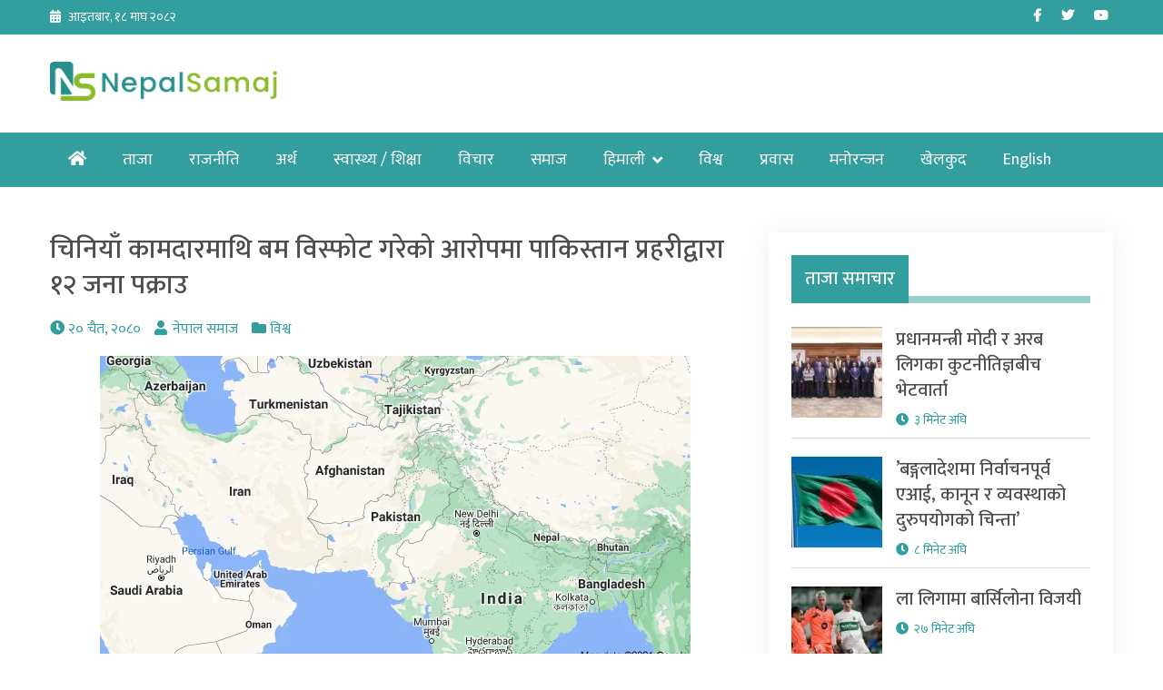

--- FILE ---
content_type: text/html; charset=UTF-8
request_url: https://nepalsamaj.com/2024/04/02/251853/
body_size: 17567
content:
<!doctype html>
<html lang="en-US" prefix="og: https://ogp.me/ns#">
<head>

	<!-- Global site tag (gtag.js) - Google Analytics -->
<script async src="https://www.googletagmanager.com/gtag/js?id=G-2VJNEFT5VP"></script>
<script>
  window.dataLayer = window.dataLayer || [];
  function gtag(){dataLayer.push(arguments);}
  gtag('js', new Date());

  gtag('config', 'G-2VJNEFT5VP');
</script>
	<meta charset="UTF-8">
	<meta name="viewport" content="width=device-width, initial-scale=1">
	<link rel="profile" href="https://gmpg.org/xfn/11">
	<script data-ad-client="ca-pub-5337370096022433" async src="https://pagead2.googlesyndication.com/pagead/js/adsbygoogle.js"></script>
	<!-- Global site tag (gtag.js) - Google Analytics -->
	<script async src="https://www.googletagmanager.com/gtag/js?id=UA-171085850-1"></script>
	<script>
	  window.dataLayer = window.dataLayer || [];
	  function gtag(){dataLayer.push(arguments);}
	  gtag('js', new Date());

	  gtag('config', 'UA-171085850-1');
	</script>

	
<!-- Search Engine Optimization by Rank Math - https://rankmath.com/ -->
<title>चिनियाँ कामदारमाथि बम विस्फोट गरेको आरोपमा पाकिस्तान प्रहरीद्वारा १२ जना पक्राउ - Nepal Samaj</title>
<meta name="description" content="पाकिस्तान प्रहरीले गत साता पाँच चिनियाँ इन्जिनियर र उनीहरूको चालकको ज्यान जाने गरी भएको एक आत्मघाती बम विस्फोटका सिलसिलामा अफगान नागरिकसहित १२ भन्दा बढीलाई"/>
<meta name="robots" content="follow, index, max-snippet:-1, max-video-preview:-1, max-image-preview:large"/>
<link rel="canonical" href="https://nepalsamaj.com/2024/04/02/251853/" />
<meta property="og:locale" content="en_US" />
<meta property="og:type" content="article" />
<meta property="og:title" content="चिनियाँ कामदारमाथि बम विस्फोट गरेको आरोपमा पाकिस्तान प्रहरीद्वारा १२ जना पक्राउ - Nepal Samaj" />
<meta property="og:description" content="पाकिस्तान प्रहरीले गत साता पाँच चिनियाँ इन्जिनियर र उनीहरूको चालकको ज्यान जाने गरी भएको एक आत्मघाती बम विस्फोटका सिलसिलामा अफगान नागरिकसहित १२ भन्दा बढीलाई" />
<meta property="og:url" content="https://nepalsamaj.com/2024/04/02/251853/" />
<meta property="og:site_name" content="Nepal Samaj" />
<meta property="article:publisher" content="https://www.facebook.com/nepalsamajnews" />
<meta property="article:section" content="विश्व" />
<meta property="og:updated_time" content="2024-04-02T16:12:47+00:00" />
<meta property="og:image" content="https://nepalsamaj.com/wp-content/uploads/2021/05/pak-map.png" />
<meta property="og:image:secure_url" content="https://nepalsamaj.com/wp-content/uploads/2021/05/pak-map.png" />
<meta property="og:image:width" content="650" />
<meta property="og:image:height" content="338" />
<meta property="og:image:alt" content="चिनियाँ कामदारमाथि बम विस्फोट गरेको आरोपमा पाकिस्तान प्रहरीद्वारा १२ जना पक्राउ" />
<meta property="og:image:type" content="image/png" />
<meta property="article:published_time" content="2024-04-02T16:10:47+00:00" />
<meta property="article:modified_time" content="2024-04-02T16:12:47+00:00" />
<meta name="twitter:card" content="summary_large_image" />
<meta name="twitter:title" content="चिनियाँ कामदारमाथि बम विस्फोट गरेको आरोपमा पाकिस्तान प्रहरीद्वारा १२ जना पक्राउ - Nepal Samaj" />
<meta name="twitter:description" content="पाकिस्तान प्रहरीले गत साता पाँच चिनियाँ इन्जिनियर र उनीहरूको चालकको ज्यान जाने गरी भएको एक आत्मघाती बम विस्फोटका सिलसिलामा अफगान नागरिकसहित १२ भन्दा बढीलाई" />
<meta name="twitter:site" content="@nepalsamajnews" />
<meta name="twitter:creator" content="@nepalsamajnews" />
<meta name="twitter:image" content="https://nepalsamaj.com/wp-content/uploads/2021/05/pak-map.png" />
<meta name="twitter:label1" content="Written by" />
<meta name="twitter:data1" content="नेपाल समाज" />
<meta name="twitter:label2" content="Time to read" />
<meta name="twitter:data2" content="3 minutes" />
<script type="application/ld+json" class="rank-math-schema">{"@context":"https://schema.org","@graph":[{"@type":["Person","Organization"],"@id":"https://nepalsamaj.com/#person","name":"Nepal Samaj","sameAs":["https://www.facebook.com/nepalsamajnews","https://twitter.com/nepalsamajnews"],"logo":{"@type":"ImageObject","@id":"https://nepalsamaj.com/#logo","url":"https://nepalsamaj.com/wp-content/uploads/2020/06/ns-logo.png","contentUrl":"https://nepalsamaj.com/wp-content/uploads/2020/06/ns-logo.png","caption":"Nepal Samaj","inLanguage":"en-US","width":"550","height":"95"},"image":{"@type":"ImageObject","@id":"https://nepalsamaj.com/#logo","url":"https://nepalsamaj.com/wp-content/uploads/2020/06/ns-logo.png","contentUrl":"https://nepalsamaj.com/wp-content/uploads/2020/06/ns-logo.png","caption":"Nepal Samaj","inLanguage":"en-US","width":"550","height":"95"}},{"@type":"WebSite","@id":"https://nepalsamaj.com/#website","url":"https://nepalsamaj.com","name":"Nepal Samaj","publisher":{"@id":"https://nepalsamaj.com/#person"},"inLanguage":"en-US"},{"@type":"ImageObject","@id":"https://nepalsamaj.com/wp-content/uploads/2021/05/pak-map.png","url":"https://nepalsamaj.com/wp-content/uploads/2021/05/pak-map.png","width":"650","height":"338","inLanguage":"en-US"},{"@type":"WebPage","@id":"https://nepalsamaj.com/2024/04/02/251853/#webpage","url":"https://nepalsamaj.com/2024/04/02/251853/","name":"\u091a\u093f\u0928\u093f\u092f\u093e\u0901 \u0915\u093e\u092e\u0926\u093e\u0930\u092e\u093e\u0925\u093f \u092c\u092e \u0935\u093f\u0938\u094d\u092b\u094b\u091f \u0917\u0930\u0947\u0915\u094b \u0906\u0930\u094b\u092a\u092e\u093e \u092a\u093e\u0915\u093f\u0938\u094d\u0924\u093e\u0928 \u092a\u094d\u0930\u0939\u0930\u0940\u0926\u094d\u0935\u093e\u0930\u093e \u0967\u0968 \u091c\u0928\u093e \u092a\u0915\u094d\u0930\u093e\u0909 - Nepal Samaj","datePublished":"2024-04-02T16:10:47+00:00","dateModified":"2024-04-02T16:12:47+00:00","isPartOf":{"@id":"https://nepalsamaj.com/#website"},"primaryImageOfPage":{"@id":"https://nepalsamaj.com/wp-content/uploads/2021/05/pak-map.png"},"inLanguage":"en-US"},{"@type":"Person","@id":"https://nepalsamaj.com/author/nsnadmin/","name":"\u0928\u0947\u092a\u093e\u0932 \u0938\u092e\u093e\u091c","url":"https://nepalsamaj.com/author/nsnadmin/","image":{"@type":"ImageObject","@id":"https://secure.gravatar.com/avatar/c2d99492db433107ac1e17ca28bc6debe903ad173b8749afc68f5de5db0f37b8?s=96&amp;d=mm&amp;r=g","url":"https://secure.gravatar.com/avatar/c2d99492db433107ac1e17ca28bc6debe903ad173b8749afc68f5de5db0f37b8?s=96&amp;d=mm&amp;r=g","caption":"\u0928\u0947\u092a\u093e\u0932 \u0938\u092e\u093e\u091c","inLanguage":"en-US"}},{"@type":"BlogPosting","headline":"\u091a\u093f\u0928\u093f\u092f\u093e\u0901 \u0915\u093e\u092e\u0926\u093e\u0930\u092e\u093e\u0925\u093f \u092c\u092e \u0935\u093f\u0938\u094d\u092b\u094b\u091f \u0917\u0930\u0947\u0915\u094b \u0906\u0930\u094b\u092a\u092e\u093e \u092a\u093e\u0915\u093f\u0938\u094d\u0924\u093e\u0928 \u092a\u094d\u0930\u0939\u0930\u0940\u0926\u094d\u0935\u093e\u0930\u093e \u0967\u0968 \u091c\u0928\u093e \u092a\u0915\u094d\u0930\u093e\u0909 - Nepal Samaj","datePublished":"2024-04-02T16:10:47+00:00","dateModified":"2024-04-02T16:12:47+00:00","articleSection":"\u0935\u093f\u0936\u094d\u0935","author":{"@id":"https://nepalsamaj.com/author/nsnadmin/","name":"\u0928\u0947\u092a\u093e\u0932 \u0938\u092e\u093e\u091c"},"publisher":{"@id":"https://nepalsamaj.com/#person"},"description":"\u092a\u093e\u0915\u093f\u0938\u094d\u0924\u093e\u0928 \u092a\u094d\u0930\u0939\u0930\u0940\u0932\u0947 \u0917\u0924 \u0938\u093e\u0924\u093e \u092a\u093e\u0901\u091a \u091a\u093f\u0928\u093f\u092f\u093e\u0901 \u0907\u0928\u094d\u091c\u093f\u0928\u093f\u092f\u0930 \u0930 \u0909\u0928\u0940\u0939\u0930\u0942\u0915\u094b \u091a\u093e\u0932\u0915\u0915\u094b \u091c\u094d\u092f\u093e\u0928 \u091c\u093e\u0928\u0947 \u0917\u0930\u0940 \u092d\u090f\u0915\u094b \u090f\u0915 \u0906\u0924\u094d\u092e\u0918\u093e\u0924\u0940 \u092c\u092e \u0935\u093f\u0938\u094d\u092b\u094b\u091f\u0915\u093e \u0938\u093f\u0932\u0938\u093f\u0932\u093e\u092e\u093e \u0905\u092b\u0917\u093e\u0928 \u0928\u093e\u0917\u0930\u093f\u0915\u0938\u0939\u093f\u0924 \u0967\u0968 \u092d\u0928\u094d\u0926\u093e \u092c\u0922\u0940\u0932\u093e\u0908","name":"\u091a\u093f\u0928\u093f\u092f\u093e\u0901 \u0915\u093e\u092e\u0926\u093e\u0930\u092e\u093e\u0925\u093f \u092c\u092e \u0935\u093f\u0938\u094d\u092b\u094b\u091f \u0917\u0930\u0947\u0915\u094b \u0906\u0930\u094b\u092a\u092e\u093e \u092a\u093e\u0915\u093f\u0938\u094d\u0924\u093e\u0928 \u092a\u094d\u0930\u0939\u0930\u0940\u0926\u094d\u0935\u093e\u0930\u093e \u0967\u0968 \u091c\u0928\u093e \u092a\u0915\u094d\u0930\u093e\u0909 - Nepal Samaj","@id":"https://nepalsamaj.com/2024/04/02/251853/#richSnippet","isPartOf":{"@id":"https://nepalsamaj.com/2024/04/02/251853/#webpage"},"image":{"@id":"https://nepalsamaj.com/wp-content/uploads/2021/05/pak-map.png"},"inLanguage":"en-US","mainEntityOfPage":{"@id":"https://nepalsamaj.com/2024/04/02/251853/#webpage"}}]}</script>
<!-- /Rank Math WordPress SEO plugin -->

<link rel='dns-prefetch' href='//platform-api.sharethis.com' />
<link rel='dns-prefetch' href='//fonts.googleapis.com' />
<link rel="alternate" type="application/rss+xml" title="Nepal Samaj &raquo; Feed" href="https://nepalsamaj.com/feed/" />
<link rel="alternate" type="application/rss+xml" title="Nepal Samaj &raquo; Comments Feed" href="https://nepalsamaj.com/comments/feed/" />
<link rel="alternate" type="application/rss+xml" title="Nepal Samaj &raquo; चिनियाँ कामदारमाथि बम विस्फोट गरेको आरोपमा पाकिस्तान प्रहरीद्वारा १२ जना पक्राउ Comments Feed" href="https://nepalsamaj.com/2024/04/02/251853/feed/" />
<link rel="alternate" title="oEmbed (JSON)" type="application/json+oembed" href="https://nepalsamaj.com/wp-json/oembed/1.0/embed?url=https%3A%2F%2Fnepalsamaj.com%2F2024%2F04%2F02%2F251853%2F" />
<link rel="alternate" title="oEmbed (XML)" type="text/xml+oembed" href="https://nepalsamaj.com/wp-json/oembed/1.0/embed?url=https%3A%2F%2Fnepalsamaj.com%2F2024%2F04%2F02%2F251853%2F&#038;format=xml" />
<style id='wp-img-auto-sizes-contain-inline-css'>
img:is([sizes=auto i],[sizes^="auto," i]){contain-intrinsic-size:3000px 1500px}
/*# sourceURL=wp-img-auto-sizes-contain-inline-css */
</style>

<style id='wp-emoji-styles-inline-css'>

	img.wp-smiley, img.emoji {
		display: inline !important;
		border: none !important;
		box-shadow: none !important;
		height: 1em !important;
		width: 1em !important;
		margin: 0 0.07em !important;
		vertical-align: -0.1em !important;
		background: none !important;
		padding: 0 !important;
	}
/*# sourceURL=wp-emoji-styles-inline-css */
</style>
<link rel='stylesheet' id='wp-block-library-css' href='https://nepalsamaj.com/wp-includes/css/dist/block-library/style.min.css?ver=6.9' media='all' />
<style id='global-styles-inline-css'>
:root{--wp--preset--aspect-ratio--square: 1;--wp--preset--aspect-ratio--4-3: 4/3;--wp--preset--aspect-ratio--3-4: 3/4;--wp--preset--aspect-ratio--3-2: 3/2;--wp--preset--aspect-ratio--2-3: 2/3;--wp--preset--aspect-ratio--16-9: 16/9;--wp--preset--aspect-ratio--9-16: 9/16;--wp--preset--color--black: #000000;--wp--preset--color--cyan-bluish-gray: #abb8c3;--wp--preset--color--white: #ffffff;--wp--preset--color--pale-pink: #f78da7;--wp--preset--color--vivid-red: #cf2e2e;--wp--preset--color--luminous-vivid-orange: #ff6900;--wp--preset--color--luminous-vivid-amber: #fcb900;--wp--preset--color--light-green-cyan: #7bdcb5;--wp--preset--color--vivid-green-cyan: #00d084;--wp--preset--color--pale-cyan-blue: #8ed1fc;--wp--preset--color--vivid-cyan-blue: #0693e3;--wp--preset--color--vivid-purple: #9b51e0;--wp--preset--gradient--vivid-cyan-blue-to-vivid-purple: linear-gradient(135deg,rgb(6,147,227) 0%,rgb(155,81,224) 100%);--wp--preset--gradient--light-green-cyan-to-vivid-green-cyan: linear-gradient(135deg,rgb(122,220,180) 0%,rgb(0,208,130) 100%);--wp--preset--gradient--luminous-vivid-amber-to-luminous-vivid-orange: linear-gradient(135deg,rgb(252,185,0) 0%,rgb(255,105,0) 100%);--wp--preset--gradient--luminous-vivid-orange-to-vivid-red: linear-gradient(135deg,rgb(255,105,0) 0%,rgb(207,46,46) 100%);--wp--preset--gradient--very-light-gray-to-cyan-bluish-gray: linear-gradient(135deg,rgb(238,238,238) 0%,rgb(169,184,195) 100%);--wp--preset--gradient--cool-to-warm-spectrum: linear-gradient(135deg,rgb(74,234,220) 0%,rgb(151,120,209) 20%,rgb(207,42,186) 40%,rgb(238,44,130) 60%,rgb(251,105,98) 80%,rgb(254,248,76) 100%);--wp--preset--gradient--blush-light-purple: linear-gradient(135deg,rgb(255,206,236) 0%,rgb(152,150,240) 100%);--wp--preset--gradient--blush-bordeaux: linear-gradient(135deg,rgb(254,205,165) 0%,rgb(254,45,45) 50%,rgb(107,0,62) 100%);--wp--preset--gradient--luminous-dusk: linear-gradient(135deg,rgb(255,203,112) 0%,rgb(199,81,192) 50%,rgb(65,88,208) 100%);--wp--preset--gradient--pale-ocean: linear-gradient(135deg,rgb(255,245,203) 0%,rgb(182,227,212) 50%,rgb(51,167,181) 100%);--wp--preset--gradient--electric-grass: linear-gradient(135deg,rgb(202,248,128) 0%,rgb(113,206,126) 100%);--wp--preset--gradient--midnight: linear-gradient(135deg,rgb(2,3,129) 0%,rgb(40,116,252) 100%);--wp--preset--font-size--small: 13px;--wp--preset--font-size--medium: 20px;--wp--preset--font-size--large: 36px;--wp--preset--font-size--x-large: 42px;--wp--preset--spacing--20: 0.44rem;--wp--preset--spacing--30: 0.67rem;--wp--preset--spacing--40: 1rem;--wp--preset--spacing--50: 1.5rem;--wp--preset--spacing--60: 2.25rem;--wp--preset--spacing--70: 3.38rem;--wp--preset--spacing--80: 5.06rem;--wp--preset--shadow--natural: 6px 6px 9px rgba(0, 0, 0, 0.2);--wp--preset--shadow--deep: 12px 12px 50px rgba(0, 0, 0, 0.4);--wp--preset--shadow--sharp: 6px 6px 0px rgba(0, 0, 0, 0.2);--wp--preset--shadow--outlined: 6px 6px 0px -3px rgb(255, 255, 255), 6px 6px rgb(0, 0, 0);--wp--preset--shadow--crisp: 6px 6px 0px rgb(0, 0, 0);}:where(.is-layout-flex){gap: 0.5em;}:where(.is-layout-grid){gap: 0.5em;}body .is-layout-flex{display: flex;}.is-layout-flex{flex-wrap: wrap;align-items: center;}.is-layout-flex > :is(*, div){margin: 0;}body .is-layout-grid{display: grid;}.is-layout-grid > :is(*, div){margin: 0;}:where(.wp-block-columns.is-layout-flex){gap: 2em;}:where(.wp-block-columns.is-layout-grid){gap: 2em;}:where(.wp-block-post-template.is-layout-flex){gap: 1.25em;}:where(.wp-block-post-template.is-layout-grid){gap: 1.25em;}.has-black-color{color: var(--wp--preset--color--black) !important;}.has-cyan-bluish-gray-color{color: var(--wp--preset--color--cyan-bluish-gray) !important;}.has-white-color{color: var(--wp--preset--color--white) !important;}.has-pale-pink-color{color: var(--wp--preset--color--pale-pink) !important;}.has-vivid-red-color{color: var(--wp--preset--color--vivid-red) !important;}.has-luminous-vivid-orange-color{color: var(--wp--preset--color--luminous-vivid-orange) !important;}.has-luminous-vivid-amber-color{color: var(--wp--preset--color--luminous-vivid-amber) !important;}.has-light-green-cyan-color{color: var(--wp--preset--color--light-green-cyan) !important;}.has-vivid-green-cyan-color{color: var(--wp--preset--color--vivid-green-cyan) !important;}.has-pale-cyan-blue-color{color: var(--wp--preset--color--pale-cyan-blue) !important;}.has-vivid-cyan-blue-color{color: var(--wp--preset--color--vivid-cyan-blue) !important;}.has-vivid-purple-color{color: var(--wp--preset--color--vivid-purple) !important;}.has-black-background-color{background-color: var(--wp--preset--color--black) !important;}.has-cyan-bluish-gray-background-color{background-color: var(--wp--preset--color--cyan-bluish-gray) !important;}.has-white-background-color{background-color: var(--wp--preset--color--white) !important;}.has-pale-pink-background-color{background-color: var(--wp--preset--color--pale-pink) !important;}.has-vivid-red-background-color{background-color: var(--wp--preset--color--vivid-red) !important;}.has-luminous-vivid-orange-background-color{background-color: var(--wp--preset--color--luminous-vivid-orange) !important;}.has-luminous-vivid-amber-background-color{background-color: var(--wp--preset--color--luminous-vivid-amber) !important;}.has-light-green-cyan-background-color{background-color: var(--wp--preset--color--light-green-cyan) !important;}.has-vivid-green-cyan-background-color{background-color: var(--wp--preset--color--vivid-green-cyan) !important;}.has-pale-cyan-blue-background-color{background-color: var(--wp--preset--color--pale-cyan-blue) !important;}.has-vivid-cyan-blue-background-color{background-color: var(--wp--preset--color--vivid-cyan-blue) !important;}.has-vivid-purple-background-color{background-color: var(--wp--preset--color--vivid-purple) !important;}.has-black-border-color{border-color: var(--wp--preset--color--black) !important;}.has-cyan-bluish-gray-border-color{border-color: var(--wp--preset--color--cyan-bluish-gray) !important;}.has-white-border-color{border-color: var(--wp--preset--color--white) !important;}.has-pale-pink-border-color{border-color: var(--wp--preset--color--pale-pink) !important;}.has-vivid-red-border-color{border-color: var(--wp--preset--color--vivid-red) !important;}.has-luminous-vivid-orange-border-color{border-color: var(--wp--preset--color--luminous-vivid-orange) !important;}.has-luminous-vivid-amber-border-color{border-color: var(--wp--preset--color--luminous-vivid-amber) !important;}.has-light-green-cyan-border-color{border-color: var(--wp--preset--color--light-green-cyan) !important;}.has-vivid-green-cyan-border-color{border-color: var(--wp--preset--color--vivid-green-cyan) !important;}.has-pale-cyan-blue-border-color{border-color: var(--wp--preset--color--pale-cyan-blue) !important;}.has-vivid-cyan-blue-border-color{border-color: var(--wp--preset--color--vivid-cyan-blue) !important;}.has-vivid-purple-border-color{border-color: var(--wp--preset--color--vivid-purple) !important;}.has-vivid-cyan-blue-to-vivid-purple-gradient-background{background: var(--wp--preset--gradient--vivid-cyan-blue-to-vivid-purple) !important;}.has-light-green-cyan-to-vivid-green-cyan-gradient-background{background: var(--wp--preset--gradient--light-green-cyan-to-vivid-green-cyan) !important;}.has-luminous-vivid-amber-to-luminous-vivid-orange-gradient-background{background: var(--wp--preset--gradient--luminous-vivid-amber-to-luminous-vivid-orange) !important;}.has-luminous-vivid-orange-to-vivid-red-gradient-background{background: var(--wp--preset--gradient--luminous-vivid-orange-to-vivid-red) !important;}.has-very-light-gray-to-cyan-bluish-gray-gradient-background{background: var(--wp--preset--gradient--very-light-gray-to-cyan-bluish-gray) !important;}.has-cool-to-warm-spectrum-gradient-background{background: var(--wp--preset--gradient--cool-to-warm-spectrum) !important;}.has-blush-light-purple-gradient-background{background: var(--wp--preset--gradient--blush-light-purple) !important;}.has-blush-bordeaux-gradient-background{background: var(--wp--preset--gradient--blush-bordeaux) !important;}.has-luminous-dusk-gradient-background{background: var(--wp--preset--gradient--luminous-dusk) !important;}.has-pale-ocean-gradient-background{background: var(--wp--preset--gradient--pale-ocean) !important;}.has-electric-grass-gradient-background{background: var(--wp--preset--gradient--electric-grass) !important;}.has-midnight-gradient-background{background: var(--wp--preset--gradient--midnight) !important;}.has-small-font-size{font-size: var(--wp--preset--font-size--small) !important;}.has-medium-font-size{font-size: var(--wp--preset--font-size--medium) !important;}.has-large-font-size{font-size: var(--wp--preset--font-size--large) !important;}.has-x-large-font-size{font-size: var(--wp--preset--font-size--x-large) !important;}
/*# sourceURL=global-styles-inline-css */
</style>

<style id='classic-theme-styles-inline-css'>
/*! This file is auto-generated */
.wp-block-button__link{color:#fff;background-color:#32373c;border-radius:9999px;box-shadow:none;text-decoration:none;padding:calc(.667em + 2px) calc(1.333em + 2px);font-size:1.125em}.wp-block-file__button{background:#32373c;color:#fff;text-decoration:none}
/*# sourceURL=/wp-includes/css/classic-themes.min.css */
</style>
<link rel='stylesheet' id='fvp-frontend-css' href='https://nepalsamaj.com/wp-content/plugins/featured-video-plus/styles/frontend.css?ver=2.3.3' media='all' />
<link rel='stylesheet' id='share-this-share-buttons-sticky-css' href='https://nepalsamaj.com/wp-content/plugins/sharethis-share-buttons/css/mu-style.css?ver=1764655645' media='all' />
<link rel='stylesheet' id='khabar-font-awesome-css' href='https://nepalsamaj.com/wp-content/themes/khabar/third-party/font-awesome/css/all.css?ver=5.12.0' media='all' />
<link rel='stylesheet' id='khabar-google-fonts-css' href='https://fonts.googleapis.com/css?family=Mukta%3A400%2C500%2C700&#038;subset=latin%2Clatin-ext&#038;ver=1.0.0' media='all' />
<link rel='stylesheet' id='jquery-slick-css' href='https://nepalsamaj.com/wp-content/themes/khabar/third-party/slick/slick.css?ver=1.8.1' media='all' />
<link rel='stylesheet' id='khabar-main-css' href='https://nepalsamaj.com/wp-content/themes/khabar/css/main.css?ver=1.0.0' media='all' />
<script src="https://nepalsamaj.com/wp-includes/js/jquery/jquery.min.js?ver=3.7.1" id="jquery-core-js"></script>
<script src="https://nepalsamaj.com/wp-includes/js/jquery/jquery-migrate.min.js?ver=3.4.1" id="jquery-migrate-js"></script>
<script src="https://nepalsamaj.com/wp-content/plugins/featured-video-plus/js/jquery.fitvids.min.js?ver=master-2015-08" id="jquery.fitvids-js"></script>
<script id="fvp-frontend-js-extra">
var fvpdata = {"ajaxurl":"https://nepalsamaj.com/wp-admin/admin-ajax.php","nonce":"a1f5d429c1","fitvids":"1","dynamic":"","overlay":"","opacity":"0.75","color":"b","width":"640"};
//# sourceURL=fvp-frontend-js-extra
</script>
<script src="https://nepalsamaj.com/wp-content/plugins/featured-video-plus/js/frontend.min.js?ver=2.3.3" id="fvp-frontend-js"></script>
<script src="//platform-api.sharethis.com/js/sharethis.js?ver=2.3.6#property=5f6853dbb5ef0a001a7103cb&amp;product=inline-buttons&amp;source=sharethis-share-buttons-wordpress" id="share-this-share-buttons-mu-js"></script>
<link rel="https://api.w.org/" href="https://nepalsamaj.com/wp-json/" /><link rel="alternate" title="JSON" type="application/json" href="https://nepalsamaj.com/wp-json/wp/v2/posts/251853" /><link rel="EditURI" type="application/rsd+xml" title="RSD" href="https://nepalsamaj.com/xmlrpc.php?rsd" />
<meta name="generator" content="WordPress 6.9" />
<link rel='shortlink' href='https://nepalsamaj.com/?p=251853' />
		<meta property="fb:pages" content="2058518294234569" />
		<link rel="pingback" href="https://nepalsamaj.com/xmlrpc.php"><script id="google_gtagjs" src="https://www.googletagmanager.com/gtag/js?id=G-RS8MHGLG2X" async></script>
<script id="google_gtagjs-inline">
window.dataLayer = window.dataLayer || [];function gtag(){dataLayer.push(arguments);}gtag('js', new Date());gtag('config', 'G-RS8MHGLG2X', {} );
</script>
<link rel="icon" href="https://nepalsamaj.com/wp-content/uploads/2020/06/favicon-100x97.png" sizes="32x32" />
<link rel="icon" href="https://nepalsamaj.com/wp-content/uploads/2020/06/favicon.png" sizes="192x192" />
<link rel="apple-touch-icon" href="https://nepalsamaj.com/wp-content/uploads/2020/06/favicon.png" />
<meta name="msapplication-TileImage" content="https://nepalsamaj.com/wp-content/uploads/2020/06/favicon.png" />
		<style id="wp-custom-css">
			img.custom-logo {
    max-width: 250px;
}

.tabbed-news-list .news-item-small .news-item-small-inner .news-item-small-thumb img {
    max-width: 70px; }

#khabar-special-9 .news-item-meta {
    display: none;
}

#khabar-special-9 .title{
    margin-bottom: 0;
}

.single .entry-content p{
	font-size: 20px;
	line-height: 38px;
}

.site-footer {
    font-size: 16px;
}

article.post-detail .entry-header .title {
    line-height: 1.3;
}

#sidebar-home-one .section-right .widget_media_image img {
  width: 100%;
}		</style>
		</head>

<body class="wp-singular post-template-default single single-post postid-251853 single-format-standard wp-custom-logo wp-theme-khabar">
<div id="page" class="site">
	<a class="skip-link screen-reader-text" href="#content">Skip to content</a>


	<header id="masthead" class="site-header">

		<div id="tophead">
	<div class="container">
		<div class="inner-wrapper">
			<div class="section-left">
				<span class="date">
					आइतबार, १८ माघ २०८२				</span>
			</div><!-- .section-left -->
			<div class="section-right">
				<div class="widget khabar_widget_social"><ul id="menu-social-menu" class="menu"><li id="menu-item-22" class="menu-item menu-item-type-custom menu-item-object-custom menu-item-22"><a target="_blank" href="https://www.facebook.com/nepalsamajonline/"><span class="screen-reader-text">Facebook</span></a></li>
<li id="menu-item-23" class="menu-item menu-item-type-custom menu-item-object-custom menu-item-23"><a target="_blank" href="https://twitter.com/nepalsamajnews"><span class="screen-reader-text">Twitter</span></a></li>
<li id="menu-item-12403" class="menu-item menu-item-type-custom menu-item-object-custom menu-item-12403"><a target="_blank" href="https://www.youtube.com/channel/UCK1u-7SHJZ9C3huaLpt0Dbg"><span class="screen-reader-text">Youtube</span></a></li>
</ul></div>			</div><!-- .section-right -->
		</div><!-- .inner-wrapper -->
	</div><!-- .container -->
</div><!-- #tophead -->
		<div class="container">
			<div class="branding-wrapper">
				<div class="site-branding">
					<a href="https://nepalsamaj.com/" class="custom-logo-link" rel="home"><img width="550" height="95" src="https://nepalsamaj.com/wp-content/uploads/2020/06/ns-logo.png" class="custom-logo" alt="Logo" decoding="async" fetchpriority="high" /></a>				</div><!-- .site-branding -->

				<div id="header-right">
									</div><!-- #header-right -->
			</div><!-- .branding-wrapper -->
		</div><!-- container -->

		<div class="main-navigation-wrap">
			<div class="container">
				<button class="menu-toggle" aria-controls="main-navigation" aria-expanded="false" type="button">
					Menu				</button>

				<nav id="main-navigation" class="site-navigation" role="navigation">
					<ul id="primary-menu" class="menu"><li class="btn-home"><a href="https://nepalsamaj.com/"><i class="fas fa-home" aria-hidden="true"></i><span class="screen-reader-text">Home</span></a></li><li id="menu-item-185767" class="menu-item menu-item-type-post_type menu-item-object-page current_page_parent menu-item-185767"><a href="https://nepalsamaj.com/latest-news/">ताजा</a></li>
<li id="menu-item-132" class="menu-item menu-item-type-taxonomy menu-item-object-category menu-item-132"><a href="https://nepalsamaj.com/category/politics/">राजनीति</a></li>
<li id="menu-item-131" class="menu-item menu-item-type-taxonomy menu-item-object-category menu-item-131"><a href="https://nepalsamaj.com/category/economy/">अर्थ</a></li>
<li id="menu-item-176" class="menu-item menu-item-type-taxonomy menu-item-object-category menu-item-176"><a href="https://nepalsamaj.com/category/health-education/">स्वास्थ्य / शिक्षा</a></li>
<li id="menu-item-129" class="menu-item menu-item-type-taxonomy menu-item-object-category menu-item-129"><a href="https://nepalsamaj.com/category/op-ed/">विचार</a></li>
<li id="menu-item-13457" class="menu-item menu-item-type-taxonomy menu-item-object-category menu-item-13457"><a href="https://nepalsamaj.com/category/samaj/">समाज</a></li>
<li id="menu-item-185762" class="menu-item menu-item-type-taxonomy menu-item-object-category menu-item-has-children menu-item-185762"><a href="https://nepalsamaj.com/category/himali/">हिमाली</a>
<ul class="sub-menu">
	<li id="menu-item-208594" class="menu-item menu-item-type-taxonomy menu-item-object-category menu-item-208594"><a href="https://nepalsamaj.com/category/himali/samachar/">समाचार</a></li>
	<li id="menu-item-208593" class="menu-item menu-item-type-taxonomy menu-item-object-category menu-item-208593"><a href="https://nepalsamaj.com/category/himali/dharma/">धर्म</a></li>
	<li id="menu-item-208595" class="menu-item menu-item-type-taxonomy menu-item-object-category menu-item-208595"><a href="https://nepalsamaj.com/category/himali/sanskriti/">संस्कृति</a></li>
</ul>
</li>
<li id="menu-item-174" class="menu-item menu-item-type-taxonomy menu-item-object-category current-post-ancestor current-menu-parent current-post-parent menu-item-174"><a href="https://nepalsamaj.com/category/world/">विश्व</a></li>
<li id="menu-item-173" class="menu-item menu-item-type-taxonomy menu-item-object-category menu-item-173"><a href="https://nepalsamaj.com/category/prabhas/">प्रवास</a></li>
<li id="menu-item-171" class="menu-item menu-item-type-taxonomy menu-item-object-category menu-item-171"><a href="https://nepalsamaj.com/category/entertainment/">मनोरन्जन</a></li>
<li id="menu-item-170" class="menu-item menu-item-type-taxonomy menu-item-object-category menu-item-170"><a href="https://nepalsamaj.com/category/sports/">खेलकुद</a></li>
<li id="menu-item-256013" class="menu-item menu-item-type-custom menu-item-object-custom menu-item-256013"><a target="_blank" href="https://nepalsamaj.com/en/">English</a></li>
</ul>				</nav><!-- #site-navigation -->
			</div><!-- container -->
		</div><!-- .main-navigation-wrap -->
	</header><!-- #masthead -->

	<div id="content" class="site-content">

	<div id="primary" class="content-area">
		<main id="main" class="site-main">
			

<article id="post-251853" class="post-detail post-251853 post type-post status-publish format-standard has-post-thumbnail hentry category-world">

	<header class="entry-header">
		<h1 class="entry-title title">चिनियाँ कामदारमाथि बम विस्फोट गरेको आरोपमा पाकिस्तान प्रहरीद्वारा १२ जना पक्राउ</h1>			<div class="entry-meta">
				<span class="time">२० चैत, २०८०</span><span class="author">नेपाल समाज</span><span class="category"><a href="https://nepalsamaj.com/category/world/" rel="category tag">विश्व</a></span>			</div><!-- .entry-meta -->
			</header><!-- .entry-header -->

	
							<div class="post-thumbnail">
					 <img width="650" height="338" src="https://nepalsamaj.com/wp-content/uploads/2021/05/pak-map.png" class="aligncenter wp-post-image" alt="" decoding="async" />				</div><!-- .post-thumbnail -->
			
		
	<div class="entry-content">
		<div style="margin-top: 0px; margin-bottom: 0px;" class="sharethis-inline-share-buttons" ></div><div>
<p>पाकिस्तान प्रहरीले गत साता पाँच चिनियाँ इन्जिनियर र उनीहरूको चालकको ज्यान जाने गरी भएको एक आत्मघाती बम विस्फोटका सिलसिलामा अफगान नागरिकसहित १२ भन्दा बढीलाई पक्राउ गरेको एक वरिष्ठ कानून प्रवर्तन स्रोतले मङ्गलबार बताएको छ ।</p>
<p>बेइजिङ इस्लामाबादको सबैभन्दा नजिकको क्षेत्रीय सहयोगी हो र पाकिस्तानको कमजोर अर्थतन्त्रमा एक प्रमुख लगानीकर्ता हो तर हालैका वर्षहरूमा चिनियाँ नागरिकहरूलाई प्राय इस्लामिक आतङ्कवादीहरूले निशाना बनाउने गरेका छन् ।</p>
<p>इन्जिजियरहरू र उनीहरूका पाकिस्तानी चालक उत्तरपश्चिमी पाकिस्तानमा चाइना गेजुवा ग्रुप कम्पनीले निर्माण गरिरहेको दासु जलविद्युत् बाँधस्थलतर्फ जाँदै गर्दा एक हमलाकारीले उसको सवारी ठोक्काएर विस्फोट गरेको थियो ।</p>
<p>नाम उल्लेख नगर्ने सर्तमा प्रहरी स्रोतले भनेको छ, “एक दर्जनभन्दा बढी संदिग्धलाई पक्राउ गरिएको छ, पक्राउ परेकामा केही अफगान नागरिक पनि छन् ।”</p>
<p>इस्लामाबादले पाकिस्तानमा हालै वृद्धि भएका हमलाहरूका लागि छिमेकी अफगानिस्तान जिम्मेबार रहेको दोष लगाएको छ र त्यहाँको तालिबान सरकारमाथि आफूमाथि सहानुभूति राख्ने आतङ्कवादीहरूमाथि नियन्त्रण गर्न असफल भएको आरोप लगाएको छ ।</p>
<p>काबुलमा तालिबान सरकारले आतङ्कवादीहरूलाई सुरक्षित आश्रय दिएको आरोपलाई बारम्बार अस्वीकार गर्दै आएको छ । यद्यपि वरिष्ठ प्रहरी स्रोतले भनेको छ, “प्रारम्भिक प्रमाणले पाकिस्तानस्थित तालिबानको घरेलु शाखाको संलग्नता देखाउँछ ।” उक्त शाखाको अफगान तालिबानसँग घनिष्ठ सम्बन्ध रहेको विश्लेषकहरूले बताएका छन् ।</p>
<p>तहिरक–ए–तालिबान पाकिस्तान (टिटिपी) को नामले चिनिने उक्त समूहले गत मङ्गलबार सार्वजनिकरूपमा<br />
पछिल्लो हमलामा आफ्नो संलग्नतालाई अस्वीकार गरेको छ ।</p>
<p>बेइजिङले आफ्नो ‘बेल्ट एन्ड रोड’ पहलअन्तर्गत अर्बौं डलर लगानीको रक्षा गर्न उत्सुक इस्लामाबादको कूटनीतिक गतिविधिलाई बम विस्फोटले सङ्कटमा पारेको छ ।</p>
<p>प्रधानमन्त्री शहबाज शरिफले हिजो दासु निर्माण स्थलमा चिनियाँ कामदारहरूसँग भेट गर्दै पाकिस्तानले उनीहरूको सुरक्षाको प्रत्याभूति दिनका लागि ‘कुनै कसर नछाड्ने’ बताए । “हामीले सर्वोत्तम सम्भावित सुरक्षा उपायहरू नबनाएसम्म म आराम गर्दिनँ”, उनले कामदारहरूसँग भने, “हाम्रा बलिया हातहरूले दोषीहरूलाई चाँडै पक्रने छन् भन्ने म तपाईंहरूलाई आश्वासन दिन सक्छु ।”</p>
<p>&nbsp;</p>
</div>
	</div><!-- .entry-content -->

</article><!-- #post-251853 -->


		<div class="related-posts">
			<h2 class="related-post-heading">सम्बन्धित खवर</h2>
			<div class="related-post-items col-2">
									<div class="news-item-small">
						<div class="news-item-small-inner">
							<div class="news-item-small-thumb">
								<a href="https://nepalsamaj.com/2026/02/01/386982/">
												<img width="100" height="100" src="https://nepalsamaj.com/wp-content/uploads/2026/02/arab-league-100x100.jpg" class="attachment-thumbnail size-thumbnail wp-post-image" alt="प्रधानमन्त्री मोदी र अरब लिगका कुटनीतिज्ञबीच भेटवार्ता" style="" decoding="async" />										</a>
							</div><!-- .news-item-small-thumb -->

							<div class="news-item-small-content-wrap">
								<div class="news-item-small-text-content">
									<h3 class="title">
										<a href="https://nepalsamaj.com/2026/02/01/386982/">प्रधानमन्त्री मोदी र अरब लिगका कुटनीतिज्ञबीच भेटवार्ता</a>
									</h3><!-- .title -->
								</div><!-- .news-item-small-text-content -->
								<div class="news-item-small-meta">
									<span class="time">
										३ मिनेट अघि									</span>
								</div><!-- .news-item-small-meta -->

							</div><!-- .news-item-small-content-wrap -->

						</div><!-- .news-item-small-inner -->

					</div><!-- .news-item-small -->
										<div class="news-item-small">
						<div class="news-item-small-inner">
							<div class="news-item-small-thumb">
								<a href="https://nepalsamaj.com/2026/02/01/386980/">
												<img width="100" height="100" src="https://nepalsamaj.com/wp-content/uploads/2022/05/Bangladesh-Flag-100x100.jpg" class="attachment-thumbnail size-thumbnail wp-post-image" alt="’बङ्गलादेशमा निर्वाचनपूर्व एआई, कानून र व्यवस्थाको दुरुपयोगको चिन्ता’" style="" decoding="async" />										</a>
							</div><!-- .news-item-small-thumb -->

							<div class="news-item-small-content-wrap">
								<div class="news-item-small-text-content">
									<h3 class="title">
										<a href="https://nepalsamaj.com/2026/02/01/386980/">’बङ्गलादेशमा निर्वाचनपूर्व एआई, कानून र व्यवस्थाको दुरुपयोगको चिन्ता’</a>
									</h3><!-- .title -->
								</div><!-- .news-item-small-text-content -->
								<div class="news-item-small-meta">
									<span class="time">
										८ मिनेट अघि									</span>
								</div><!-- .news-item-small-meta -->

							</div><!-- .news-item-small-content-wrap -->

						</div><!-- .news-item-small-inner -->

					</div><!-- .news-item-small -->
										<div class="news-item-small">
						<div class="news-item-small-inner">
							<div class="news-item-small-thumb">
								<a href="https://nepalsamaj.com/2026/01/31/386944/">
												<img width="100" height="100" src="https://nepalsamaj.com/wp-content/uploads/2026/01/venezuala-vice-100x100.png" class="attachment-thumbnail size-thumbnail wp-post-image" alt="भेनेजुएलामा आममाफी विधेयक प्रस्तुत, राजनीतिक बन्दीको सम्भावित रिहाइ" style="" decoding="async" loading="lazy" />										</a>
							</div><!-- .news-item-small-thumb -->

							<div class="news-item-small-content-wrap">
								<div class="news-item-small-text-content">
									<h3 class="title">
										<a href="https://nepalsamaj.com/2026/01/31/386944/">भेनेजुएलामा आममाफी विधेयक प्रस्तुत, राजनीतिक बन्दीको सम्भावित रिहाइ</a>
									</h3><!-- .title -->
								</div><!-- .news-item-small-text-content -->
								<div class="news-item-small-meta">
									<span class="time">
										९ घण्टा अघि									</span>
								</div><!-- .news-item-small-meta -->

							</div><!-- .news-item-small-content-wrap -->

						</div><!-- .news-item-small-inner -->

					</div><!-- .news-item-small -->
										<div class="news-item-small">
						<div class="news-item-small-inner">
							<div class="news-item-small-thumb">
								<a href="https://nepalsamaj.com/2026/01/31/386930/">
												<img width="100" height="100" src="https://nepalsamaj.com/wp-content/uploads/2026/01/pak-attack-100x100.jpg" class="attachment-thumbnail size-thumbnail wp-post-image" alt="पाकिस्तानमा भएको आक्रमणमा ३८ जनाको मृत्यु" style="" decoding="async" loading="lazy" />										</a>
							</div><!-- .news-item-small-thumb -->

							<div class="news-item-small-content-wrap">
								<div class="news-item-small-text-content">
									<h3 class="title">
										<a href="https://nepalsamaj.com/2026/01/31/386930/">पाकिस्तानमा भएको आक्रमणमा ३८ जनाको मृत्यु</a>
									</h3><!-- .title -->
								</div><!-- .news-item-small-text-content -->
								<div class="news-item-small-meta">
									<span class="time">
										१२ घण्टा अघि									</span>
								</div><!-- .news-item-small-meta -->

							</div><!-- .news-item-small-content-wrap -->

						</div><!-- .news-item-small-inner -->

					</div><!-- .news-item-small -->
								</div>

		</div><!-- .related-posts -->
		
<div id="comments" class="comments-area">

		<div id="respond" class="comment-respond">
		<h3 id="reply-title" class="comment-reply-title">Leave a Reply <small><a rel="nofollow" id="cancel-comment-reply-link" href="/2024/04/02/251853/#respond" style="display:none;">Cancel reply</a></small></h3><form action="https://nepalsamaj.com/wp-comments-post.php" method="post" id="commentform" class="comment-form"><p class="comment-notes"><span id="email-notes">Your email address will not be published.</span> <span class="required-field-message">Required fields are marked <span class="required">*</span></span></p><p class="comment-form-comment"><label for="comment">Comment <span class="required">*</span></label> <textarea id="comment" name="comment" cols="45" rows="8" maxlength="65525" required></textarea></p><p class="comment-form-author"><label for="author">Name <span class="required">*</span></label> <input id="author" name="author" type="text" value="" size="30" maxlength="245" autocomplete="name" required /></p>
<p class="comment-form-email"><label for="email">Email <span class="required">*</span></label> <input id="email" name="email" type="email" value="" size="30" maxlength="100" aria-describedby="email-notes" autocomplete="email" required /></p>
<p class="comment-form-url"><label for="url">Website</label> <input id="url" name="url" type="url" value="" size="30" maxlength="200" autocomplete="url" /></p>
<p class="comment-form-cookies-consent"><input id="wp-comment-cookies-consent" name="wp-comment-cookies-consent" type="checkbox" value="yes" /> <label for="wp-comment-cookies-consent">Save my name, email, and website in this browser for the next time I comment.</label></p>
<div class="aioc-captcha-wrapper"></div><p class="form-submit"><input name="submit" type="submit" id="submit" class="submit" value="Post Comment" /> <input type='hidden' name='comment_post_ID' value='251853' id='comment_post_ID' />
<input type='hidden' name='comment_parent' id='comment_parent' value='0' />
</p></form>	</div><!-- #respond -->
	
</div><!-- #comments -->
		</main><!-- #main -->
	</div><!-- #primary -->


<aside id="secondary" class="widget-area">
		<section id="khabar-recent-posts-advanced-2" class="widget khabar_widget_recent_posts_advanced"><div class="widget-title-outer"><h2 class="widget-title">ताजा समाचार</h2></div>
		
			<div class="recent-posts-wrapper">

									<div class="news-item-small">
						<div class="news-item-small-inner">
															<div class="news-item-small-thumb ">
									<a href="https://nepalsamaj.com/2026/02/01/386982/">
													<img width="100" height="100" src="https://nepalsamaj.com/wp-content/uploads/2026/02/arab-league-100x100.jpg" class="attachment-thumbnail size-thumbnail wp-post-image" alt="प्रधानमन्त्री मोदी र अरब लिगका कुटनीतिज्ञबीच भेटवार्ता" style="max-width:100px;" decoding="async" loading="lazy" />											</a>
								</div><!-- .news-item-small-thumb -->
							
							<div class="news-item-small-content-wrap">
								<div class="news-item-small-text-content">
									<h3 class="title">
										<a href="https://nepalsamaj.com/2026/02/01/386982/">प्रधानमन्त्री मोदी र अरब लिगका कुटनीतिज्ञबीच भेटवार्ता</a>
									</h3>
								</div><!-- .news-item-small-text-content -->

																	<div class="news-item-small-meta">
																					<span class="time">
												३ मिनेट अघि											</span>
										
									</div><!-- .news-item-small-meta -->
								
							</div><!-- .news-item-small-content-wrap -->

						</div><!-- .news-item-small-inner -->

					</div><!-- .news-item-small -->

									<div class="news-item-small">
						<div class="news-item-small-inner">
															<div class="news-item-small-thumb ">
									<a href="https://nepalsamaj.com/2026/02/01/386980/">
													<img width="100" height="100" src="https://nepalsamaj.com/wp-content/uploads/2022/05/Bangladesh-Flag-100x100.jpg" class="attachment-thumbnail size-thumbnail wp-post-image" alt="’बङ्गलादेशमा निर्वाचनपूर्व एआई, कानून र व्यवस्थाको दुरुपयोगको चिन्ता’" style="max-width:100px;" decoding="async" loading="lazy" />											</a>
								</div><!-- .news-item-small-thumb -->
							
							<div class="news-item-small-content-wrap">
								<div class="news-item-small-text-content">
									<h3 class="title">
										<a href="https://nepalsamaj.com/2026/02/01/386980/">’बङ्गलादेशमा निर्वाचनपूर्व एआई, कानून र व्यवस्थाको दुरुपयोगको चिन्ता’</a>
									</h3>
								</div><!-- .news-item-small-text-content -->

																	<div class="news-item-small-meta">
																					<span class="time">
												८ मिनेट अघि											</span>
										
									</div><!-- .news-item-small-meta -->
								
							</div><!-- .news-item-small-content-wrap -->

						</div><!-- .news-item-small-inner -->

					</div><!-- .news-item-small -->

									<div class="news-item-small">
						<div class="news-item-small-inner">
															<div class="news-item-small-thumb ">
									<a href="https://nepalsamaj.com/2026/02/01/386974/">
													<img width="100" height="100" src="https://nepalsamaj.com/wp-content/uploads/2026/02/download-100x100.jpg" class="attachment-thumbnail size-thumbnail wp-post-image" alt="ला लिगामा बार्सिलोना विजयी" style="max-width:100px;" decoding="async" loading="lazy" />											</a>
								</div><!-- .news-item-small-thumb -->
							
							<div class="news-item-small-content-wrap">
								<div class="news-item-small-text-content">
									<h3 class="title">
										<a href="https://nepalsamaj.com/2026/02/01/386974/">ला लिगामा बार्सिलोना विजयी</a>
									</h3>
								</div><!-- .news-item-small-text-content -->

																	<div class="news-item-small-meta">
																					<span class="time">
												२७ मिनेट अघि											</span>
										
									</div><!-- .news-item-small-meta -->
								
							</div><!-- .news-item-small-content-wrap -->

						</div><!-- .news-item-small-inner -->

					</div><!-- .news-item-small -->

									<div class="news-item-small">
						<div class="news-item-small-inner">
															<div class="news-item-small-thumb ">
									<a href="https://nepalsamaj.com/2026/02/01/386971/">
													<img width="100" height="100" src="https://nepalsamaj.com/wp-content/uploads/2026/02/HAB-CxZXsAAuxug-100x100.jpg" class="attachment-thumbnail size-thumbnail wp-post-image" alt="लिड्समाथि आर्सनलको सहज जित" style="max-width:100px;" decoding="async" loading="lazy" />											</a>
								</div><!-- .news-item-small-thumb -->
							
							<div class="news-item-small-content-wrap">
								<div class="news-item-small-text-content">
									<h3 class="title">
										<a href="https://nepalsamaj.com/2026/02/01/386971/">लिड्समाथि आर्सनलको सहज जित</a>
									</h3>
								</div><!-- .news-item-small-text-content -->

																	<div class="news-item-small-meta">
																					<span class="time">
												३२ मिनेट अघि											</span>
										
									</div><!-- .news-item-small-meta -->
								
							</div><!-- .news-item-small-content-wrap -->

						</div><!-- .news-item-small-inner -->

					</div><!-- .news-item-small -->

									<div class="news-item-small">
						<div class="news-item-small-inner">
															<div class="news-item-small-thumb ">
									<a href="https://nepalsamaj.com/2026/02/01/386968/">
													<img width="100" height="100" src="https://nepalsamaj.com/wp-content/uploads/2026/02/623426773_1206491254976691_3725457122900448693_n-100x100.jpg" class="attachment-thumbnail size-thumbnail wp-post-image" alt="मैत्रीपूर्ण खेलमा नेपाल विजयी" style="max-width:100px;" decoding="async" loading="lazy" />											</a>
								</div><!-- .news-item-small-thumb -->
							
							<div class="news-item-small-content-wrap">
								<div class="news-item-small-text-content">
									<h3 class="title">
										<a href="https://nepalsamaj.com/2026/02/01/386968/">मैत्रीपूर्ण खेलमा नेपाल विजयी</a>
									</h3>
								</div><!-- .news-item-small-text-content -->

																	<div class="news-item-small-meta">
																					<span class="time">
												१ घण्टा अघि											</span>
										
									</div><!-- .news-item-small-meta -->
								
							</div><!-- .news-item-small-content-wrap -->

						</div><!-- .news-item-small-inner -->

					</div><!-- .news-item-small -->

				
			</div><!-- .recent-posts-wrapper -->

			
		
		</section><section id="custom_html-6" class="widget_text widget widget_custom_html"><div class="textwidget custom-html-widget"><div id="fb-root"></div>
<script async defer crossorigin="anonymous" src="https://connect.facebook.net/en_US/sdk.js#xfbml=1&version=v7.0" nonce="ktrvS4VC"></script>

<div class="fb-page" data-href="https://www.facebook.com/nepalsamajnews/" data-tabs="timeline" data-width="" data-height="" data-small-header="false" data-adapt-container-width="true" data-hide-cover="false" data-show-facepile="true"><blockquote cite="https://www.facebook.com/nepalsamajnews/" class="fb-xfbml-parse-ignore"><a href="https://www.facebook.com/nepalsamajnews/">Nepal Samaj</a></blockquote></div></div></section></aside><!-- #secondary -->

	</div><!-- #content -->

	
	<div id="footer-widgets" class="widget-area" role="complementary">
		<div class="container">
						<div class="inner-wrapper col-5">
										<div class="widget-column">
							<section id="text-2" class="widget footer-widgets widget_text"><h2 class="widget-title">हाम्रो टिम</h2>			<div class="textwidget"><p><strong>अध्यक्ष तथा सम्पादक: </strong>ध्रुव पौडेल<br />
<strong>सम्पर्क: </strong>९८०८१५९८३६</p>
<p>सुचना बिभाग दर्ता नं. १८८१ / ०७६–७७</p>
</div>
		</section><section id="khabar-social-2" class="widget footer-widgets khabar_widget_social"><ul id="menu-social-menu-1" class="menu"><li class="menu-item menu-item-type-custom menu-item-object-custom menu-item-22"><a target="_blank" href="https://www.facebook.com/nepalsamajonline/"><span class="screen-reader-text">Facebook</span></a></li>
<li class="menu-item menu-item-type-custom menu-item-object-custom menu-item-23"><a target="_blank" href="https://twitter.com/nepalsamajnews"><span class="screen-reader-text">Twitter</span></a></li>
<li class="menu-item menu-item-type-custom menu-item-object-custom menu-item-12403"><a target="_blank" href="https://www.youtube.com/channel/UCK1u-7SHJZ9C3huaLpt0Dbg"><span class="screen-reader-text">Youtube</span></a></li>
</ul></section>						</div>
												<div class="widget-column">
							<section id="nav_menu-2" class="widget footer-widgets widget_nav_menu"><h2 class="widget-title">महत्वपूर्ण लिंकहरू</h2><div class="menu-%e0%a4%ae%e0%a4%b9%e0%a4%a4%e0%a5%8d%e0%a4%b5%e0%a4%aa%e0%a5%82%e0%a4%b0%e0%a5%8d%e0%a4%a3-%e0%a4%b2%e0%a4%bf%e0%a4%82%e0%a4%95%e0%a4%b9%e0%a4%b0%e0%a5%82-container"><ul id="menu-%e0%a4%ae%e0%a4%b9%e0%a4%a4%e0%a5%8d%e0%a4%b5%e0%a4%aa%e0%a5%82%e0%a4%b0%e0%a5%8d%e0%a4%a3-%e0%a4%b2%e0%a4%bf%e0%a4%82%e0%a4%95%e0%a4%b9%e0%a4%b0%e0%a5%82" class="menu"><li id="menu-item-185766" class="menu-item menu-item-type-post_type menu-item-object-page current_page_parent menu-item-185766"><a href="https://nepalsamaj.com/latest-news/">ताजा समाचार</a></li>
<li id="menu-item-196" class="menu-item menu-item-type-taxonomy menu-item-object-category menu-item-196"><a href="https://nepalsamaj.com/category/politics/">राजनीति</a></li>
<li id="menu-item-198" class="menu-item menu-item-type-taxonomy menu-item-object-category menu-item-198"><a href="https://nepalsamaj.com/category/health-education/">स्वास्थ्य / शिक्षा</a></li>
<li id="menu-item-195" class="menu-item menu-item-type-taxonomy menu-item-object-category menu-item-195"><a href="https://nepalsamaj.com/category/pradesh/">प्रदेश</a></li>
</ul></div></section>						</div>
												<div class="widget-column">
							<section id="nav_menu-3" class="widget footer-widgets widget_nav_menu"><h2 class="widget-title">द्रुत लिंकहरू</h2><div class="menu-%e0%a4%a6%e0%a5%8d%e0%a4%b0%e0%a5%81%e0%a4%a4-%e0%a4%b2%e0%a4%bf%e0%a4%82%e0%a4%95%e0%a4%b9%e0%a4%b0%e0%a5%82-container"><ul id="menu-%e0%a4%a6%e0%a5%8d%e0%a4%b0%e0%a5%81%e0%a4%a4-%e0%a4%b2%e0%a4%bf%e0%a4%82%e0%a4%95%e0%a4%b9%e0%a4%b0%e0%a5%82" class="menu"><li id="menu-item-199" class="menu-item menu-item-type-post_type menu-item-object-page menu-item-home menu-item-199"><a href="https://nepalsamaj.com/">होमपेज</a></li>
<li id="menu-item-911" class="menu-item menu-item-type-post_type menu-item-object-page menu-item-911"><a href="https://nepalsamaj.com/about-us/">हाम्रोबारे</a></li>
<li id="menu-item-905" class="menu-item menu-item-type-post_type menu-item-object-page menu-item-905"><a href="https://nepalsamaj.com/advertise-with-us/">विज्ञापन</a></li>
<li id="menu-item-200" class="menu-item menu-item-type-post_type menu-item-object-page menu-item-200"><a href="https://nepalsamaj.com/contact/">सम्पर्क</a></li>
</ul></div></section>						</div>
												<div class="widget-column">
							<section id="custom_html-5" class="widget_text widget footer-widgets widget_custom_html"><h2 class="widget-title">ठेगाना</h2><div class="textwidget custom-html-widget"><p>काठमाडौँ –३, तिलिंटार</p>
<p>+977-14959311</p>
<p>info@nepalsamaj.com</p></div></section>						</div>
									</div><!-- .inner-wrapper -->
		</div><!-- .container -->
	</div><!-- #footer-widgets -->


	<footer id="colophon" class="site-footer">
		<div class="container">
			<div class="site-info">
				&copy; २०२० nepalsamaj.com सर्वाधिकार सुरक्षित | <a href="https://nepalsamaj.com/privacy-policy/">Privacy Policy</a>
			</div><!-- .site-info -->
		</div><!-- .container -->
	</footer><!-- #colophon -->
</div><!-- #page -->

<script type="speculationrules">
{"prefetch":[{"source":"document","where":{"and":[{"href_matches":"/*"},{"not":{"href_matches":["/wp-*.php","/wp-admin/*","/wp-content/uploads/*","/wp-content/*","/wp-content/plugins/*","/wp-content/themes/khabar/*","/*\\?(.+)"]}},{"not":{"selector_matches":"a[rel~=\"nofollow\"]"}},{"not":{"selector_matches":".no-prefetch, .no-prefetch a"}}]},"eagerness":"conservative"}]}
</script>
<a href="#page" class="scrollup" id="btn-scrollup"><i class="fas fa-chevron-up" aria-hidden="true"></i></a><script src="https://nepalsamaj.com/wp-content/themes/khabar/third-party/easytabs/jquery.easytabs.js?ver=3.2.0" id="jquery-easytabs-js"></script>
<script src="https://nepalsamaj.com/wp-content/themes/khabar/third-party/slick/slick.js?ver=1.8.1" id="jquery-slick-js"></script>
<script id="khabar-custom-js-extra">
var khabarScreenReaderText = {"expandMain":"Open the main menu","collapseMain":"Close the main menu","expandChild":"expand submenu","collapseChild":"collapse submenu"};
//# sourceURL=khabar-custom-js-extra
</script>
<script src="https://nepalsamaj.com/wp-content/themes/khabar/js/custom.js?ver=1.0.0" id="khabar-custom-js"></script>
<script src="https://nepalsamaj.com/wp-includes/js/comment-reply.min.js?ver=6.9" id="comment-reply-js" async data-wp-strategy="async" fetchpriority="low"></script>
<script id="wp-emoji-settings" type="application/json">
{"baseUrl":"https://s.w.org/images/core/emoji/17.0.2/72x72/","ext":".png","svgUrl":"https://s.w.org/images/core/emoji/17.0.2/svg/","svgExt":".svg","source":{"concatemoji":"https://nepalsamaj.com/wp-includes/js/wp-emoji-release.min.js?ver=6.9"}}
</script>
<script type="module">
/*! This file is auto-generated */
const a=JSON.parse(document.getElementById("wp-emoji-settings").textContent),o=(window._wpemojiSettings=a,"wpEmojiSettingsSupports"),s=["flag","emoji"];function i(e){try{var t={supportTests:e,timestamp:(new Date).valueOf()};sessionStorage.setItem(o,JSON.stringify(t))}catch(e){}}function c(e,t,n){e.clearRect(0,0,e.canvas.width,e.canvas.height),e.fillText(t,0,0);t=new Uint32Array(e.getImageData(0,0,e.canvas.width,e.canvas.height).data);e.clearRect(0,0,e.canvas.width,e.canvas.height),e.fillText(n,0,0);const a=new Uint32Array(e.getImageData(0,0,e.canvas.width,e.canvas.height).data);return t.every((e,t)=>e===a[t])}function p(e,t){e.clearRect(0,0,e.canvas.width,e.canvas.height),e.fillText(t,0,0);var n=e.getImageData(16,16,1,1);for(let e=0;e<n.data.length;e++)if(0!==n.data[e])return!1;return!0}function u(e,t,n,a){switch(t){case"flag":return n(e,"\ud83c\udff3\ufe0f\u200d\u26a7\ufe0f","\ud83c\udff3\ufe0f\u200b\u26a7\ufe0f")?!1:!n(e,"\ud83c\udde8\ud83c\uddf6","\ud83c\udde8\u200b\ud83c\uddf6")&&!n(e,"\ud83c\udff4\udb40\udc67\udb40\udc62\udb40\udc65\udb40\udc6e\udb40\udc67\udb40\udc7f","\ud83c\udff4\u200b\udb40\udc67\u200b\udb40\udc62\u200b\udb40\udc65\u200b\udb40\udc6e\u200b\udb40\udc67\u200b\udb40\udc7f");case"emoji":return!a(e,"\ud83e\u1fac8")}return!1}function f(e,t,n,a){let r;const o=(r="undefined"!=typeof WorkerGlobalScope&&self instanceof WorkerGlobalScope?new OffscreenCanvas(300,150):document.createElement("canvas")).getContext("2d",{willReadFrequently:!0}),s=(o.textBaseline="top",o.font="600 32px Arial",{});return e.forEach(e=>{s[e]=t(o,e,n,a)}),s}function r(e){var t=document.createElement("script");t.src=e,t.defer=!0,document.head.appendChild(t)}a.supports={everything:!0,everythingExceptFlag:!0},new Promise(t=>{let n=function(){try{var e=JSON.parse(sessionStorage.getItem(o));if("object"==typeof e&&"number"==typeof e.timestamp&&(new Date).valueOf()<e.timestamp+604800&&"object"==typeof e.supportTests)return e.supportTests}catch(e){}return null}();if(!n){if("undefined"!=typeof Worker&&"undefined"!=typeof OffscreenCanvas&&"undefined"!=typeof URL&&URL.createObjectURL&&"undefined"!=typeof Blob)try{var e="postMessage("+f.toString()+"("+[JSON.stringify(s),u.toString(),c.toString(),p.toString()].join(",")+"));",a=new Blob([e],{type:"text/javascript"});const r=new Worker(URL.createObjectURL(a),{name:"wpTestEmojiSupports"});return void(r.onmessage=e=>{i(n=e.data),r.terminate(),t(n)})}catch(e){}i(n=f(s,u,c,p))}t(n)}).then(e=>{for(const n in e)a.supports[n]=e[n],a.supports.everything=a.supports.everything&&a.supports[n],"flag"!==n&&(a.supports.everythingExceptFlag=a.supports.everythingExceptFlag&&a.supports[n]);var t;a.supports.everythingExceptFlag=a.supports.everythingExceptFlag&&!a.supports.flag,a.supports.everything||((t=a.source||{}).concatemoji?r(t.concatemoji):t.wpemoji&&t.twemoji&&(r(t.twemoji),r(t.wpemoji)))});
//# sourceURL=https://nepalsamaj.com/wp-includes/js/wp-emoji-loader.min.js
</script>

</body>
</html>


<!-- Page cached by LiteSpeed Cache 7.6.2 on 2026-02-01 02:32:27 -->

--- FILE ---
content_type: text/html; charset=utf-8
request_url: https://www.google.com/recaptcha/api2/aframe
body_size: 267
content:
<!DOCTYPE HTML><html><head><meta http-equiv="content-type" content="text/html; charset=UTF-8"></head><body><script nonce="hmHFtgDtpH0LERe57z5XGw">/** Anti-fraud and anti-abuse applications only. See google.com/recaptcha */ try{var clients={'sodar':'https://pagead2.googlesyndication.com/pagead/sodar?'};window.addEventListener("message",function(a){try{if(a.source===window.parent){var b=JSON.parse(a.data);var c=clients[b['id']];if(c){var d=document.createElement('img');d.src=c+b['params']+'&rc='+(localStorage.getItem("rc::a")?sessionStorage.getItem("rc::b"):"");window.document.body.appendChild(d);sessionStorage.setItem("rc::e",parseInt(sessionStorage.getItem("rc::e")||0)+1);localStorage.setItem("rc::h",'1769913151036');}}}catch(b){}});window.parent.postMessage("_grecaptcha_ready", "*");}catch(b){}</script></body></html>